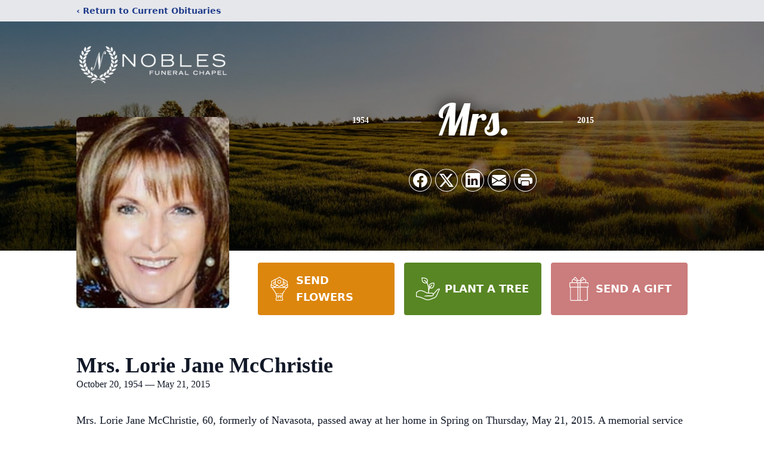

--- FILE ---
content_type: text/html; charset=utf-8
request_url: https://www.google.com/recaptcha/enterprise/anchor?ar=1&k=6LfYJ2gpAAAAANUBwX0B33xD7vmPpgAOTkUlKYtv&co=aHR0cHM6Ly93d3cubm9ibGVzZnVuZXJhbC5jb206NDQz&hl=en&type=image&v=PoyoqOPhxBO7pBk68S4YbpHZ&theme=light&size=invisible&badge=bottomright&anchor-ms=20000&execute-ms=30000&cb=m89pvc11u39h
body_size: 48891
content:
<!DOCTYPE HTML><html dir="ltr" lang="en"><head><meta http-equiv="Content-Type" content="text/html; charset=UTF-8">
<meta http-equiv="X-UA-Compatible" content="IE=edge">
<title>reCAPTCHA</title>
<style type="text/css">
/* cyrillic-ext */
@font-face {
  font-family: 'Roboto';
  font-style: normal;
  font-weight: 400;
  font-stretch: 100%;
  src: url(//fonts.gstatic.com/s/roboto/v48/KFO7CnqEu92Fr1ME7kSn66aGLdTylUAMa3GUBHMdazTgWw.woff2) format('woff2');
  unicode-range: U+0460-052F, U+1C80-1C8A, U+20B4, U+2DE0-2DFF, U+A640-A69F, U+FE2E-FE2F;
}
/* cyrillic */
@font-face {
  font-family: 'Roboto';
  font-style: normal;
  font-weight: 400;
  font-stretch: 100%;
  src: url(//fonts.gstatic.com/s/roboto/v48/KFO7CnqEu92Fr1ME7kSn66aGLdTylUAMa3iUBHMdazTgWw.woff2) format('woff2');
  unicode-range: U+0301, U+0400-045F, U+0490-0491, U+04B0-04B1, U+2116;
}
/* greek-ext */
@font-face {
  font-family: 'Roboto';
  font-style: normal;
  font-weight: 400;
  font-stretch: 100%;
  src: url(//fonts.gstatic.com/s/roboto/v48/KFO7CnqEu92Fr1ME7kSn66aGLdTylUAMa3CUBHMdazTgWw.woff2) format('woff2');
  unicode-range: U+1F00-1FFF;
}
/* greek */
@font-face {
  font-family: 'Roboto';
  font-style: normal;
  font-weight: 400;
  font-stretch: 100%;
  src: url(//fonts.gstatic.com/s/roboto/v48/KFO7CnqEu92Fr1ME7kSn66aGLdTylUAMa3-UBHMdazTgWw.woff2) format('woff2');
  unicode-range: U+0370-0377, U+037A-037F, U+0384-038A, U+038C, U+038E-03A1, U+03A3-03FF;
}
/* math */
@font-face {
  font-family: 'Roboto';
  font-style: normal;
  font-weight: 400;
  font-stretch: 100%;
  src: url(//fonts.gstatic.com/s/roboto/v48/KFO7CnqEu92Fr1ME7kSn66aGLdTylUAMawCUBHMdazTgWw.woff2) format('woff2');
  unicode-range: U+0302-0303, U+0305, U+0307-0308, U+0310, U+0312, U+0315, U+031A, U+0326-0327, U+032C, U+032F-0330, U+0332-0333, U+0338, U+033A, U+0346, U+034D, U+0391-03A1, U+03A3-03A9, U+03B1-03C9, U+03D1, U+03D5-03D6, U+03F0-03F1, U+03F4-03F5, U+2016-2017, U+2034-2038, U+203C, U+2040, U+2043, U+2047, U+2050, U+2057, U+205F, U+2070-2071, U+2074-208E, U+2090-209C, U+20D0-20DC, U+20E1, U+20E5-20EF, U+2100-2112, U+2114-2115, U+2117-2121, U+2123-214F, U+2190, U+2192, U+2194-21AE, U+21B0-21E5, U+21F1-21F2, U+21F4-2211, U+2213-2214, U+2216-22FF, U+2308-230B, U+2310, U+2319, U+231C-2321, U+2336-237A, U+237C, U+2395, U+239B-23B7, U+23D0, U+23DC-23E1, U+2474-2475, U+25AF, U+25B3, U+25B7, U+25BD, U+25C1, U+25CA, U+25CC, U+25FB, U+266D-266F, U+27C0-27FF, U+2900-2AFF, U+2B0E-2B11, U+2B30-2B4C, U+2BFE, U+3030, U+FF5B, U+FF5D, U+1D400-1D7FF, U+1EE00-1EEFF;
}
/* symbols */
@font-face {
  font-family: 'Roboto';
  font-style: normal;
  font-weight: 400;
  font-stretch: 100%;
  src: url(//fonts.gstatic.com/s/roboto/v48/KFO7CnqEu92Fr1ME7kSn66aGLdTylUAMaxKUBHMdazTgWw.woff2) format('woff2');
  unicode-range: U+0001-000C, U+000E-001F, U+007F-009F, U+20DD-20E0, U+20E2-20E4, U+2150-218F, U+2190, U+2192, U+2194-2199, U+21AF, U+21E6-21F0, U+21F3, U+2218-2219, U+2299, U+22C4-22C6, U+2300-243F, U+2440-244A, U+2460-24FF, U+25A0-27BF, U+2800-28FF, U+2921-2922, U+2981, U+29BF, U+29EB, U+2B00-2BFF, U+4DC0-4DFF, U+FFF9-FFFB, U+10140-1018E, U+10190-1019C, U+101A0, U+101D0-101FD, U+102E0-102FB, U+10E60-10E7E, U+1D2C0-1D2D3, U+1D2E0-1D37F, U+1F000-1F0FF, U+1F100-1F1AD, U+1F1E6-1F1FF, U+1F30D-1F30F, U+1F315, U+1F31C, U+1F31E, U+1F320-1F32C, U+1F336, U+1F378, U+1F37D, U+1F382, U+1F393-1F39F, U+1F3A7-1F3A8, U+1F3AC-1F3AF, U+1F3C2, U+1F3C4-1F3C6, U+1F3CA-1F3CE, U+1F3D4-1F3E0, U+1F3ED, U+1F3F1-1F3F3, U+1F3F5-1F3F7, U+1F408, U+1F415, U+1F41F, U+1F426, U+1F43F, U+1F441-1F442, U+1F444, U+1F446-1F449, U+1F44C-1F44E, U+1F453, U+1F46A, U+1F47D, U+1F4A3, U+1F4B0, U+1F4B3, U+1F4B9, U+1F4BB, U+1F4BF, U+1F4C8-1F4CB, U+1F4D6, U+1F4DA, U+1F4DF, U+1F4E3-1F4E6, U+1F4EA-1F4ED, U+1F4F7, U+1F4F9-1F4FB, U+1F4FD-1F4FE, U+1F503, U+1F507-1F50B, U+1F50D, U+1F512-1F513, U+1F53E-1F54A, U+1F54F-1F5FA, U+1F610, U+1F650-1F67F, U+1F687, U+1F68D, U+1F691, U+1F694, U+1F698, U+1F6AD, U+1F6B2, U+1F6B9-1F6BA, U+1F6BC, U+1F6C6-1F6CF, U+1F6D3-1F6D7, U+1F6E0-1F6EA, U+1F6F0-1F6F3, U+1F6F7-1F6FC, U+1F700-1F7FF, U+1F800-1F80B, U+1F810-1F847, U+1F850-1F859, U+1F860-1F887, U+1F890-1F8AD, U+1F8B0-1F8BB, U+1F8C0-1F8C1, U+1F900-1F90B, U+1F93B, U+1F946, U+1F984, U+1F996, U+1F9E9, U+1FA00-1FA6F, U+1FA70-1FA7C, U+1FA80-1FA89, U+1FA8F-1FAC6, U+1FACE-1FADC, U+1FADF-1FAE9, U+1FAF0-1FAF8, U+1FB00-1FBFF;
}
/* vietnamese */
@font-face {
  font-family: 'Roboto';
  font-style: normal;
  font-weight: 400;
  font-stretch: 100%;
  src: url(//fonts.gstatic.com/s/roboto/v48/KFO7CnqEu92Fr1ME7kSn66aGLdTylUAMa3OUBHMdazTgWw.woff2) format('woff2');
  unicode-range: U+0102-0103, U+0110-0111, U+0128-0129, U+0168-0169, U+01A0-01A1, U+01AF-01B0, U+0300-0301, U+0303-0304, U+0308-0309, U+0323, U+0329, U+1EA0-1EF9, U+20AB;
}
/* latin-ext */
@font-face {
  font-family: 'Roboto';
  font-style: normal;
  font-weight: 400;
  font-stretch: 100%;
  src: url(//fonts.gstatic.com/s/roboto/v48/KFO7CnqEu92Fr1ME7kSn66aGLdTylUAMa3KUBHMdazTgWw.woff2) format('woff2');
  unicode-range: U+0100-02BA, U+02BD-02C5, U+02C7-02CC, U+02CE-02D7, U+02DD-02FF, U+0304, U+0308, U+0329, U+1D00-1DBF, U+1E00-1E9F, U+1EF2-1EFF, U+2020, U+20A0-20AB, U+20AD-20C0, U+2113, U+2C60-2C7F, U+A720-A7FF;
}
/* latin */
@font-face {
  font-family: 'Roboto';
  font-style: normal;
  font-weight: 400;
  font-stretch: 100%;
  src: url(//fonts.gstatic.com/s/roboto/v48/KFO7CnqEu92Fr1ME7kSn66aGLdTylUAMa3yUBHMdazQ.woff2) format('woff2');
  unicode-range: U+0000-00FF, U+0131, U+0152-0153, U+02BB-02BC, U+02C6, U+02DA, U+02DC, U+0304, U+0308, U+0329, U+2000-206F, U+20AC, U+2122, U+2191, U+2193, U+2212, U+2215, U+FEFF, U+FFFD;
}
/* cyrillic-ext */
@font-face {
  font-family: 'Roboto';
  font-style: normal;
  font-weight: 500;
  font-stretch: 100%;
  src: url(//fonts.gstatic.com/s/roboto/v48/KFO7CnqEu92Fr1ME7kSn66aGLdTylUAMa3GUBHMdazTgWw.woff2) format('woff2');
  unicode-range: U+0460-052F, U+1C80-1C8A, U+20B4, U+2DE0-2DFF, U+A640-A69F, U+FE2E-FE2F;
}
/* cyrillic */
@font-face {
  font-family: 'Roboto';
  font-style: normal;
  font-weight: 500;
  font-stretch: 100%;
  src: url(//fonts.gstatic.com/s/roboto/v48/KFO7CnqEu92Fr1ME7kSn66aGLdTylUAMa3iUBHMdazTgWw.woff2) format('woff2');
  unicode-range: U+0301, U+0400-045F, U+0490-0491, U+04B0-04B1, U+2116;
}
/* greek-ext */
@font-face {
  font-family: 'Roboto';
  font-style: normal;
  font-weight: 500;
  font-stretch: 100%;
  src: url(//fonts.gstatic.com/s/roboto/v48/KFO7CnqEu92Fr1ME7kSn66aGLdTylUAMa3CUBHMdazTgWw.woff2) format('woff2');
  unicode-range: U+1F00-1FFF;
}
/* greek */
@font-face {
  font-family: 'Roboto';
  font-style: normal;
  font-weight: 500;
  font-stretch: 100%;
  src: url(//fonts.gstatic.com/s/roboto/v48/KFO7CnqEu92Fr1ME7kSn66aGLdTylUAMa3-UBHMdazTgWw.woff2) format('woff2');
  unicode-range: U+0370-0377, U+037A-037F, U+0384-038A, U+038C, U+038E-03A1, U+03A3-03FF;
}
/* math */
@font-face {
  font-family: 'Roboto';
  font-style: normal;
  font-weight: 500;
  font-stretch: 100%;
  src: url(//fonts.gstatic.com/s/roboto/v48/KFO7CnqEu92Fr1ME7kSn66aGLdTylUAMawCUBHMdazTgWw.woff2) format('woff2');
  unicode-range: U+0302-0303, U+0305, U+0307-0308, U+0310, U+0312, U+0315, U+031A, U+0326-0327, U+032C, U+032F-0330, U+0332-0333, U+0338, U+033A, U+0346, U+034D, U+0391-03A1, U+03A3-03A9, U+03B1-03C9, U+03D1, U+03D5-03D6, U+03F0-03F1, U+03F4-03F5, U+2016-2017, U+2034-2038, U+203C, U+2040, U+2043, U+2047, U+2050, U+2057, U+205F, U+2070-2071, U+2074-208E, U+2090-209C, U+20D0-20DC, U+20E1, U+20E5-20EF, U+2100-2112, U+2114-2115, U+2117-2121, U+2123-214F, U+2190, U+2192, U+2194-21AE, U+21B0-21E5, U+21F1-21F2, U+21F4-2211, U+2213-2214, U+2216-22FF, U+2308-230B, U+2310, U+2319, U+231C-2321, U+2336-237A, U+237C, U+2395, U+239B-23B7, U+23D0, U+23DC-23E1, U+2474-2475, U+25AF, U+25B3, U+25B7, U+25BD, U+25C1, U+25CA, U+25CC, U+25FB, U+266D-266F, U+27C0-27FF, U+2900-2AFF, U+2B0E-2B11, U+2B30-2B4C, U+2BFE, U+3030, U+FF5B, U+FF5D, U+1D400-1D7FF, U+1EE00-1EEFF;
}
/* symbols */
@font-face {
  font-family: 'Roboto';
  font-style: normal;
  font-weight: 500;
  font-stretch: 100%;
  src: url(//fonts.gstatic.com/s/roboto/v48/KFO7CnqEu92Fr1ME7kSn66aGLdTylUAMaxKUBHMdazTgWw.woff2) format('woff2');
  unicode-range: U+0001-000C, U+000E-001F, U+007F-009F, U+20DD-20E0, U+20E2-20E4, U+2150-218F, U+2190, U+2192, U+2194-2199, U+21AF, U+21E6-21F0, U+21F3, U+2218-2219, U+2299, U+22C4-22C6, U+2300-243F, U+2440-244A, U+2460-24FF, U+25A0-27BF, U+2800-28FF, U+2921-2922, U+2981, U+29BF, U+29EB, U+2B00-2BFF, U+4DC0-4DFF, U+FFF9-FFFB, U+10140-1018E, U+10190-1019C, U+101A0, U+101D0-101FD, U+102E0-102FB, U+10E60-10E7E, U+1D2C0-1D2D3, U+1D2E0-1D37F, U+1F000-1F0FF, U+1F100-1F1AD, U+1F1E6-1F1FF, U+1F30D-1F30F, U+1F315, U+1F31C, U+1F31E, U+1F320-1F32C, U+1F336, U+1F378, U+1F37D, U+1F382, U+1F393-1F39F, U+1F3A7-1F3A8, U+1F3AC-1F3AF, U+1F3C2, U+1F3C4-1F3C6, U+1F3CA-1F3CE, U+1F3D4-1F3E0, U+1F3ED, U+1F3F1-1F3F3, U+1F3F5-1F3F7, U+1F408, U+1F415, U+1F41F, U+1F426, U+1F43F, U+1F441-1F442, U+1F444, U+1F446-1F449, U+1F44C-1F44E, U+1F453, U+1F46A, U+1F47D, U+1F4A3, U+1F4B0, U+1F4B3, U+1F4B9, U+1F4BB, U+1F4BF, U+1F4C8-1F4CB, U+1F4D6, U+1F4DA, U+1F4DF, U+1F4E3-1F4E6, U+1F4EA-1F4ED, U+1F4F7, U+1F4F9-1F4FB, U+1F4FD-1F4FE, U+1F503, U+1F507-1F50B, U+1F50D, U+1F512-1F513, U+1F53E-1F54A, U+1F54F-1F5FA, U+1F610, U+1F650-1F67F, U+1F687, U+1F68D, U+1F691, U+1F694, U+1F698, U+1F6AD, U+1F6B2, U+1F6B9-1F6BA, U+1F6BC, U+1F6C6-1F6CF, U+1F6D3-1F6D7, U+1F6E0-1F6EA, U+1F6F0-1F6F3, U+1F6F7-1F6FC, U+1F700-1F7FF, U+1F800-1F80B, U+1F810-1F847, U+1F850-1F859, U+1F860-1F887, U+1F890-1F8AD, U+1F8B0-1F8BB, U+1F8C0-1F8C1, U+1F900-1F90B, U+1F93B, U+1F946, U+1F984, U+1F996, U+1F9E9, U+1FA00-1FA6F, U+1FA70-1FA7C, U+1FA80-1FA89, U+1FA8F-1FAC6, U+1FACE-1FADC, U+1FADF-1FAE9, U+1FAF0-1FAF8, U+1FB00-1FBFF;
}
/* vietnamese */
@font-face {
  font-family: 'Roboto';
  font-style: normal;
  font-weight: 500;
  font-stretch: 100%;
  src: url(//fonts.gstatic.com/s/roboto/v48/KFO7CnqEu92Fr1ME7kSn66aGLdTylUAMa3OUBHMdazTgWw.woff2) format('woff2');
  unicode-range: U+0102-0103, U+0110-0111, U+0128-0129, U+0168-0169, U+01A0-01A1, U+01AF-01B0, U+0300-0301, U+0303-0304, U+0308-0309, U+0323, U+0329, U+1EA0-1EF9, U+20AB;
}
/* latin-ext */
@font-face {
  font-family: 'Roboto';
  font-style: normal;
  font-weight: 500;
  font-stretch: 100%;
  src: url(//fonts.gstatic.com/s/roboto/v48/KFO7CnqEu92Fr1ME7kSn66aGLdTylUAMa3KUBHMdazTgWw.woff2) format('woff2');
  unicode-range: U+0100-02BA, U+02BD-02C5, U+02C7-02CC, U+02CE-02D7, U+02DD-02FF, U+0304, U+0308, U+0329, U+1D00-1DBF, U+1E00-1E9F, U+1EF2-1EFF, U+2020, U+20A0-20AB, U+20AD-20C0, U+2113, U+2C60-2C7F, U+A720-A7FF;
}
/* latin */
@font-face {
  font-family: 'Roboto';
  font-style: normal;
  font-weight: 500;
  font-stretch: 100%;
  src: url(//fonts.gstatic.com/s/roboto/v48/KFO7CnqEu92Fr1ME7kSn66aGLdTylUAMa3yUBHMdazQ.woff2) format('woff2');
  unicode-range: U+0000-00FF, U+0131, U+0152-0153, U+02BB-02BC, U+02C6, U+02DA, U+02DC, U+0304, U+0308, U+0329, U+2000-206F, U+20AC, U+2122, U+2191, U+2193, U+2212, U+2215, U+FEFF, U+FFFD;
}
/* cyrillic-ext */
@font-face {
  font-family: 'Roboto';
  font-style: normal;
  font-weight: 900;
  font-stretch: 100%;
  src: url(//fonts.gstatic.com/s/roboto/v48/KFO7CnqEu92Fr1ME7kSn66aGLdTylUAMa3GUBHMdazTgWw.woff2) format('woff2');
  unicode-range: U+0460-052F, U+1C80-1C8A, U+20B4, U+2DE0-2DFF, U+A640-A69F, U+FE2E-FE2F;
}
/* cyrillic */
@font-face {
  font-family: 'Roboto';
  font-style: normal;
  font-weight: 900;
  font-stretch: 100%;
  src: url(//fonts.gstatic.com/s/roboto/v48/KFO7CnqEu92Fr1ME7kSn66aGLdTylUAMa3iUBHMdazTgWw.woff2) format('woff2');
  unicode-range: U+0301, U+0400-045F, U+0490-0491, U+04B0-04B1, U+2116;
}
/* greek-ext */
@font-face {
  font-family: 'Roboto';
  font-style: normal;
  font-weight: 900;
  font-stretch: 100%;
  src: url(//fonts.gstatic.com/s/roboto/v48/KFO7CnqEu92Fr1ME7kSn66aGLdTylUAMa3CUBHMdazTgWw.woff2) format('woff2');
  unicode-range: U+1F00-1FFF;
}
/* greek */
@font-face {
  font-family: 'Roboto';
  font-style: normal;
  font-weight: 900;
  font-stretch: 100%;
  src: url(//fonts.gstatic.com/s/roboto/v48/KFO7CnqEu92Fr1ME7kSn66aGLdTylUAMa3-UBHMdazTgWw.woff2) format('woff2');
  unicode-range: U+0370-0377, U+037A-037F, U+0384-038A, U+038C, U+038E-03A1, U+03A3-03FF;
}
/* math */
@font-face {
  font-family: 'Roboto';
  font-style: normal;
  font-weight: 900;
  font-stretch: 100%;
  src: url(//fonts.gstatic.com/s/roboto/v48/KFO7CnqEu92Fr1ME7kSn66aGLdTylUAMawCUBHMdazTgWw.woff2) format('woff2');
  unicode-range: U+0302-0303, U+0305, U+0307-0308, U+0310, U+0312, U+0315, U+031A, U+0326-0327, U+032C, U+032F-0330, U+0332-0333, U+0338, U+033A, U+0346, U+034D, U+0391-03A1, U+03A3-03A9, U+03B1-03C9, U+03D1, U+03D5-03D6, U+03F0-03F1, U+03F4-03F5, U+2016-2017, U+2034-2038, U+203C, U+2040, U+2043, U+2047, U+2050, U+2057, U+205F, U+2070-2071, U+2074-208E, U+2090-209C, U+20D0-20DC, U+20E1, U+20E5-20EF, U+2100-2112, U+2114-2115, U+2117-2121, U+2123-214F, U+2190, U+2192, U+2194-21AE, U+21B0-21E5, U+21F1-21F2, U+21F4-2211, U+2213-2214, U+2216-22FF, U+2308-230B, U+2310, U+2319, U+231C-2321, U+2336-237A, U+237C, U+2395, U+239B-23B7, U+23D0, U+23DC-23E1, U+2474-2475, U+25AF, U+25B3, U+25B7, U+25BD, U+25C1, U+25CA, U+25CC, U+25FB, U+266D-266F, U+27C0-27FF, U+2900-2AFF, U+2B0E-2B11, U+2B30-2B4C, U+2BFE, U+3030, U+FF5B, U+FF5D, U+1D400-1D7FF, U+1EE00-1EEFF;
}
/* symbols */
@font-face {
  font-family: 'Roboto';
  font-style: normal;
  font-weight: 900;
  font-stretch: 100%;
  src: url(//fonts.gstatic.com/s/roboto/v48/KFO7CnqEu92Fr1ME7kSn66aGLdTylUAMaxKUBHMdazTgWw.woff2) format('woff2');
  unicode-range: U+0001-000C, U+000E-001F, U+007F-009F, U+20DD-20E0, U+20E2-20E4, U+2150-218F, U+2190, U+2192, U+2194-2199, U+21AF, U+21E6-21F0, U+21F3, U+2218-2219, U+2299, U+22C4-22C6, U+2300-243F, U+2440-244A, U+2460-24FF, U+25A0-27BF, U+2800-28FF, U+2921-2922, U+2981, U+29BF, U+29EB, U+2B00-2BFF, U+4DC0-4DFF, U+FFF9-FFFB, U+10140-1018E, U+10190-1019C, U+101A0, U+101D0-101FD, U+102E0-102FB, U+10E60-10E7E, U+1D2C0-1D2D3, U+1D2E0-1D37F, U+1F000-1F0FF, U+1F100-1F1AD, U+1F1E6-1F1FF, U+1F30D-1F30F, U+1F315, U+1F31C, U+1F31E, U+1F320-1F32C, U+1F336, U+1F378, U+1F37D, U+1F382, U+1F393-1F39F, U+1F3A7-1F3A8, U+1F3AC-1F3AF, U+1F3C2, U+1F3C4-1F3C6, U+1F3CA-1F3CE, U+1F3D4-1F3E0, U+1F3ED, U+1F3F1-1F3F3, U+1F3F5-1F3F7, U+1F408, U+1F415, U+1F41F, U+1F426, U+1F43F, U+1F441-1F442, U+1F444, U+1F446-1F449, U+1F44C-1F44E, U+1F453, U+1F46A, U+1F47D, U+1F4A3, U+1F4B0, U+1F4B3, U+1F4B9, U+1F4BB, U+1F4BF, U+1F4C8-1F4CB, U+1F4D6, U+1F4DA, U+1F4DF, U+1F4E3-1F4E6, U+1F4EA-1F4ED, U+1F4F7, U+1F4F9-1F4FB, U+1F4FD-1F4FE, U+1F503, U+1F507-1F50B, U+1F50D, U+1F512-1F513, U+1F53E-1F54A, U+1F54F-1F5FA, U+1F610, U+1F650-1F67F, U+1F687, U+1F68D, U+1F691, U+1F694, U+1F698, U+1F6AD, U+1F6B2, U+1F6B9-1F6BA, U+1F6BC, U+1F6C6-1F6CF, U+1F6D3-1F6D7, U+1F6E0-1F6EA, U+1F6F0-1F6F3, U+1F6F7-1F6FC, U+1F700-1F7FF, U+1F800-1F80B, U+1F810-1F847, U+1F850-1F859, U+1F860-1F887, U+1F890-1F8AD, U+1F8B0-1F8BB, U+1F8C0-1F8C1, U+1F900-1F90B, U+1F93B, U+1F946, U+1F984, U+1F996, U+1F9E9, U+1FA00-1FA6F, U+1FA70-1FA7C, U+1FA80-1FA89, U+1FA8F-1FAC6, U+1FACE-1FADC, U+1FADF-1FAE9, U+1FAF0-1FAF8, U+1FB00-1FBFF;
}
/* vietnamese */
@font-face {
  font-family: 'Roboto';
  font-style: normal;
  font-weight: 900;
  font-stretch: 100%;
  src: url(//fonts.gstatic.com/s/roboto/v48/KFO7CnqEu92Fr1ME7kSn66aGLdTylUAMa3OUBHMdazTgWw.woff2) format('woff2');
  unicode-range: U+0102-0103, U+0110-0111, U+0128-0129, U+0168-0169, U+01A0-01A1, U+01AF-01B0, U+0300-0301, U+0303-0304, U+0308-0309, U+0323, U+0329, U+1EA0-1EF9, U+20AB;
}
/* latin-ext */
@font-face {
  font-family: 'Roboto';
  font-style: normal;
  font-weight: 900;
  font-stretch: 100%;
  src: url(//fonts.gstatic.com/s/roboto/v48/KFO7CnqEu92Fr1ME7kSn66aGLdTylUAMa3KUBHMdazTgWw.woff2) format('woff2');
  unicode-range: U+0100-02BA, U+02BD-02C5, U+02C7-02CC, U+02CE-02D7, U+02DD-02FF, U+0304, U+0308, U+0329, U+1D00-1DBF, U+1E00-1E9F, U+1EF2-1EFF, U+2020, U+20A0-20AB, U+20AD-20C0, U+2113, U+2C60-2C7F, U+A720-A7FF;
}
/* latin */
@font-face {
  font-family: 'Roboto';
  font-style: normal;
  font-weight: 900;
  font-stretch: 100%;
  src: url(//fonts.gstatic.com/s/roboto/v48/KFO7CnqEu92Fr1ME7kSn66aGLdTylUAMa3yUBHMdazQ.woff2) format('woff2');
  unicode-range: U+0000-00FF, U+0131, U+0152-0153, U+02BB-02BC, U+02C6, U+02DA, U+02DC, U+0304, U+0308, U+0329, U+2000-206F, U+20AC, U+2122, U+2191, U+2193, U+2212, U+2215, U+FEFF, U+FFFD;
}

</style>
<link rel="stylesheet" type="text/css" href="https://www.gstatic.com/recaptcha/releases/PoyoqOPhxBO7pBk68S4YbpHZ/styles__ltr.css">
<script nonce="qS_LxEU7gwA19J5s12Pw1g" type="text/javascript">window['__recaptcha_api'] = 'https://www.google.com/recaptcha/enterprise/';</script>
<script type="text/javascript" src="https://www.gstatic.com/recaptcha/releases/PoyoqOPhxBO7pBk68S4YbpHZ/recaptcha__en.js" nonce="qS_LxEU7gwA19J5s12Pw1g">
      
    </script></head>
<body><div id="rc-anchor-alert" class="rc-anchor-alert"></div>
<input type="hidden" id="recaptcha-token" value="[base64]">
<script type="text/javascript" nonce="qS_LxEU7gwA19J5s12Pw1g">
      recaptcha.anchor.Main.init("[\x22ainput\x22,[\x22bgdata\x22,\x22\x22,\[base64]/[base64]/[base64]/[base64]/[base64]/[base64]/KGcoTywyNTMsTy5PKSxVRyhPLEMpKTpnKE8sMjUzLEMpLE8pKSxsKSksTykpfSxieT1mdW5jdGlvbihDLE8sdSxsKXtmb3IobD0odT1SKEMpLDApO08+MDtPLS0pbD1sPDw4fFooQyk7ZyhDLHUsbCl9LFVHPWZ1bmN0aW9uKEMsTyl7Qy5pLmxlbmd0aD4xMDQ/[base64]/[base64]/[base64]/[base64]/[base64]/[base64]/[base64]\\u003d\x22,\[base64]\x22,\x22w5vCqU7Cv8O4w6rCgFUYFjDCv8K5w55WecKzwplfwonDkCzDgho8w74Fw7UEwr7DvCZZw4IQO8KERx9KciXDhMOrWCnCusOxwp59wpV9w4PCu8Ogw7YIWcOLw68iQynDkcKWw6gtwo0DYcOQwp9TF8K/[base64]/DqQLCgScxw4wjK1LDpcKvw67DscOOVlXDjjrDqMK2w6jDsmF3VcKVwrlJw5DDryLDtsKFwoc+wq8/[base64]/DsQTCsE7Cq8KXPsOCZWEjDXFMKMOUw697w5JqYMKnwrPDuEgZGTUuw4fCixM3ei/CsxQ7wrfCjT0UE8K2YcKJwoHDinBLwps8w7PCjMK0wozCqykJwo9kw69/wpbDngpCw5oWFz4YwpEIDMOHw6vDgUMdw5YWOMOTwrHClsOzwoPCn3ZiQEIJCAnCicKHYzfDuB96ccOBNcOawoUPw7TDisO5IH98ScKnbcOUS8Okw7MIwr/DhMOMIMK5EcO+w4liZQB0w5UYwoN0dTIbAF/CjcKwd0DDnsKCwo3CvTbDksK7woXDiz0JWyEpw5XDvcOTA3kWw4NvLCwtPAbDnjEywpPCosOEDlw3dlcRw67Ckx7CmBLCr8KOw43DsCJww4Vgw5MxMcOjw63DnGNpwrM4GGlXw502IcOPHg/DqScpw68Rw4/[base64]/CqMOJw6/DhGbDkGzDtDDCl3cIM2F/dsOgwofDoDJ4esOcw7dLwr7DrsO+w6ZewrBmG8OMScKLNTfCocKjw5loJ8Kpw6R6wpLCpy3Ct8OfCS3CmmsAYgzCjcOKQsKRw6w5w6DDo8Olw5LCl8KOFcOvwo9Vw4nCkR/Ch8OMwqHDssKcwoBDwqxtV30fwpkHbMOAMsOUwo0Iw7rCo8O+w7M9LhvCuMKKw63CrCrCoMKMMcOuw5/ClsOdw4vDnMKGw57Dow0xOVkMKsOZVALCtATCq10ncnhnV8O0w6PDvMKBeMKYwq85J8KKGMKowroNwocjJsK2w7E4wrbClAsHd0U2wofCqVrDs8KiEHfCpMKuwqIuwrHCnynDnTIUw6AvIMKxwpQvwqMILz/CqcKwwqonwpTDmQ/[base64]/[base64]/[base64]/CiTYgdVDCjsOowofChcK+RGHCmMOOYQITHVQYw7nCoMKAXsKFEBnCscOsNilJdjUvw587ScKswo/CmcOwwqVpc8OvFlY6wq/CgztlfMKdwrzCoHwCdxxJw5nDocOUB8OFw7rCnQpTJsK0b3rDlnvDpGsVw68HMcO4cMOnw4/ChhXDuFAXFMO/woZ3TsOUw4LDgsK+wotLDjIswqDCoMOsYCZLZBTCpy8sW8OtcMKECn1dw4jDrCvDgcKKS8OlYsKBM8O2cMKyIsK0wp9Pwqw4fTjDtVg7Pl/CkSDCpBBSwoQeDXNedT5ZMzfCv8OOYcOdPMOCw5fCoBfCjR7DnsO8wobDv0pCw67CkcOFw4tdAcKcdcK8woXCmBzCsBfDrDEJV8KdYE7DoRN8GcKuw5k5w7d+RcKfeT4Qw5LCnjEvcl8/[base64]/Do8KwwpIqwqF1w7hRXcKDwoYhwrbDvsKhw70Hw7nClcKfX8O1U8OjBMOMEgw/[base64]/HkdZWFcaw6jDvMKrw7ASTMOxFj0/Xz8nUMKdIFtcDyNtLgl3wqgfRMKzw4siwqXDpMODw7whYzxTKcKuw4F7wrnCqMORQ8O8c8Oow5/[base64]/[base64]/Jxsaw6lqPsO1Vydjw6fDr8K0Qm3CpcKjSHtZbsKvTcKcEnDDsX84w752dlTDpxsmO0HCjMKUKsO3w6zDnHUuw7skw7kfwr/DuxMEwp3DrcO1w5Qiw5/Dg8KEwqwOCcOnw5vDoAEIP8KZHMK/XAUJw7wBXhnChcOlecKdw79IWMKJR1HDt2LCk8KbwrTCmcKgwpl1fMKsTcO7wo3DtcKbw7hBw5zDpDTDtcKswr43EiRVYxsKwo3Dt8KmaMOHQcK8OijCiBTCqMKVwrk2wrUEA8OUWRYlw43CkMK2TlxKai/[base64]/[base64]/Do2HDo8KOw4zChsO4Egg3w5fClMKtwprDq3tjw7hVXsKIw4AJf8KJwqYuw6VSUWQHdmTCiGN8IGFkw5tMwonDnMK/[base64]/CjS7Dmz9gBhBtVgpzM38VwrMXw5Ehwo3Cp8K7J8Kww4bDn2ExGzdhAMKPcwXCvsK1w67DlsOlblPCpsKrNTzDrMObXHTDs2E2wpTCrVsGwpjDjQ1QIhXDpcO6T1MCZQV+wpfCrmpeDQoewqROEMO/[base64]/Ci8O9Ii/[base64]/CmcK/w799QwTCpsKdwrhra8ODw6/DiT7Dr8Omwp7CkENzScKIwrI8CcO5woHCsXtsCVLDpGs9w7rDmsOKw6sPXG7CrQx+w5zCpnMFIE/Dtnw1XsOswr5+DMOZY3Zww5XCtMO1wqfDgMOkw6HCvXPDiMKQwo/Cmk7Dt8OZw67CjsKnw4FpFzXDrMOKw6DDl8OhJggmJUDDl8KHw7I5f8OmUcODw6pHW8KIw59+wr7Cg8O8w53Dr8KGwovCnnHClH7CoWDDocKlY8OTVMKxKMKowpXCgMOQDFrDtUhDwpt5w401w4/DgMKfw6Mrw6PCinkkLVgJwrNsw5XCqQPDpVhXwrXDox0pAQHCjVN3w7fChGvDsMK2WWk5QMOLw5XClsOgwqArCcKaw7PDjzTCugDDhV45w5t2aEY/w61rwrENw4EtCMOvUjzDicKBbAzDgHXCpQXDp8K8fCUyw6HCp8O+Sn7DtcKHXcKfwpIsaMO/w40sRnNTZQlGwqHCt8OoccKFw6PDlsOaXcOGw7NsD8OkCUDCjX7DtC/CpMKbwo3DgiAdwo9vO8K3HcKLPsKQPMOXfSzCnMOcwogfcQnDkz4/w4DCihwgw6x7PyRIwqsGwoYZw5LCgcKTQsKtVzQsw4k7CcKvwovCm8OjYF/CtXlNw6c+w4XDncO4HnPCkcOUcVbDpcK2wpfChsOYw5PCjcKpecOMDXnDn8KUD8K/wr4dRRnDssOXwpQgJMKHwqzDsyMkdcOKUcK4wo7CjMKUICHCscKtA8Kkw6vCjlTCnwDDqsOmEA4BwpPDtcOTRTgUw5pwwqAnCcKawoxjGsK0wrbDpRvCmD4WP8Kbw4XChnxRw4/[base64]/[base64]/CqcKfV8Ood8Kkwo1/clLClcKLXcOXSsOkw7fDrsK2wqXDnFXCtWRAMsOza0/DqMKCwpZXwoXCicKdw7rDpQY7w5hAwrfCqUPDjTZUGyJBFMOWw7bDmcOWL8K0T8O7ZMORXCJxeTxWGsKVwotgQSrDhcKkwrnDqHd5wrTCp311d8KpeS/CisODw7HDvsOKby1bIcKPdSHClw4Ew4zChcKVKMORw5PCsgLCuw3DkkjDnB3DqcO7w73DpMO9wpwswqHDkVTDh8KjEwdTw7ocwqHDr8Okwq/CqcOPwosiwrvCr8KkNWLCsHnCiXF5EsK3fsKFFURWLQrCkXE/w78vwo7DgVVIwq0Rw5RMKDjDnMKJwr3DucOgTMK/EcO1VnHDvV7ClGvChsKSNlzCn8KbLgAEwpvCu2HClMKpwrjDkTHClTkewq1facOlb0scwrkvPyLCqsKKw4lYw78zUQTDsVJGwpMxwpnDsEvCoMKpw5xbdRDDsCHCisKiE8KpwqRYw709H8OWw7XDgHLCvx3Do8O0UsOHbFbDlB42DMO6FSgiw6rCmsO+fh/DnsKMw79HWzDDjcKcw6fCgcOYw5pLOnDCkwzDl8OwZRd2OcOlLsKrw4zCh8KSFmwtwoU3w5bCrcOlTsKZW8KKwocmbSXDvVQUcsKYw4xUw7/[base64]/CtiTChwnDkMK4woxDHcOoNsKPw4xZGE7CkUEFUMOSwpFww7vDjWDCiHPCpcOgwo7DnRDCqcK8wpzDo8KkZUNmFcKtwpXCq8OqZHzDsmbCu8Kxd1/CsMKjcsODwrnDolfCiMOxw7LCnwB7w4grw43CjcOAwpnCsmpffijCi2vDvcKFDMKyEjNOOwxlUsKxwpJVwr/DuHwxw5IRwrgcL0ZVwqstByvCsWPDhzBmwrdJw5jCicK4d8KbJR0WwpbCs8OPESBywr4Qw5hkfX7Dm8Otw4JQY8Onwp3DqBhWNcOYw6nDkxZIwrJIVsOJBXTDkWnCt8KTwoUBw5/DtMO5wofDu8KsWkjDosKowrosMMKfw63DmkUpwoYmGB0swotow7bDmsOWMCEhw7tXw7bDg8KCPsKDw5dlw5YhGsKNwoUgwp3Dhy5SO0Vgwp05w7nCpsK3wrTCkzd1wqkow7XDq0jDhsOpwrsQUMOpNzzChEkodWzDuMOcesKNw6NKdFPCplw/fcODwqnCgsKGw5DCisKewq/CgMOtKlbCnsKOb8OtwrjChQthLsOww4rDmcKDwqrCo0nCr8OLFDR+RMOCCcKKbjg0SMOjJFzCnsKlCxIWw6UaTHp2wofDmMODw4HDosOnHzJPw6E9wrYmw4PDghcvwqYswpLCiMO0QsKhw7PCsHjCksO2DCMkJ8KCw7fCoicAax7Ch13DswQRwp/DgsKTORTDkh1tB8OawrzCr1fDlcOGw4RLwrFlAHwCHUhOw6zCicK3wohiLz/DhBPDu8Kzw5zDuwvCq8OUIwHDnsKUKMKwScKRwoDCuRDDu8K1wpHCqRrDr8KLw4PDusO3w7dOw5MLY8O0DgnDnsKVw5rCoUXCuMObw4/Doz9YEMOpw7zCly/CiXjClsKQV0jDqzDCjMOXZl3CoF8qX8Kow5fDpw4eLyjCk8KnwqclXGcOwqLDt0bDggZTUFUsw6XCtBx5aj9ELSDDuUZ6w4LDhQ/ClxjDkcOjwp/DjHYUwpRiVMO/[base64]/CgsOpbxlGw7xpGmXDmMKvwqvDt8O8wokqTMKKBSADw5sHwphqw7jDtD8dM8OyworCpcO+w4TCncORwqHDoRwewoDCt8OHw5JaVMK1wqNTw7rDgFjCpcKXwqLCrSAxw70HwoHCsgjCqsKMw799PMOew6bDvcOvUy/Cijlvw6TCuGNzXsOfw5A6Sl7DlsKxXXzCrsKndcOKEcKMRsOtLGTDpcK4woTDlcKewoHCoxBTwrN/w48Tw4JKYcK/w6QLHjfDksOAPmLCoEF/JhglfQrDu8K7w5fCuMOjwobCi1fDmA05BivDlm5qTsKOw6bDlMKewqDDtcOiWsOoUXTCgsOgw4AswpV+KMOPCcOPV8KLw6N1OQFQbcOeWMOowq3ChWtJBizDucOCPBFuRMKNScO1CBV5F8KYwoJ/[base64]/CcOJb8O3w5PClG5+IsKiclHDlsKxb8Obwq9uwrBRwoVlIsKpw5pWX8Orexlqw6p4w5XDszXDhWo9dEfDjFXCqgplw5A9wp/Cj0A4w7vDq8KMwoMdVFbDoGvCsMKyLXfCjcOBwpwQNcObwp/Dgzofw4oRwrrCr8O6w5oEw5RpDlTCrBoLw6FcwojDs8O1BVPChkI9GmfCpsOxwrcxw7vDmCTDlsOsw7/[base64]/CjngQK8OiF8OoD8OWb8OvwqPDlE/[base64]/DqMOSTDHCohzDuRYNdzZjJHbCusOXTsOAfMKEFMOHMcO3V8OPF8Osw7jChgEyasKpb2UNw5nCkQXDnMOzwpDDoRrDhx96w5o7wq/Dp1xAw4TDp8K/wqvDhn/[base64]/Dg0fDqsOdw7zDnUHCnMOKLjrDrMKOw5/CjcKVw5/CvsKAw7IswoIVwoV/YDxwwoETwoIpwoTCoAfCllF0OxNdwpLDuQlTw5XCvcOMwonDpBAPBMK4w5IVw5vCosOxQsOZOhPClznCu2jCvDQFw4ZNwpDDnxZlTcOGWcKlWMKbw4URG1xIdT/DssO2X0oOwoPCknTCvQXCjcO2YMO0w74Hw5hDwocDw63CkwXCqDZwQzotQ2fCtRDDv0bDtxJCJMOlwrhaw5zDkGTCq8KZw6XDpcKrfmzCkcKbw7kEw7vCisK/[base64]/CocKTw5JCw4Mgw751K8O7w6kKw7s1w5/DjlZaLcKEw586w6oywoXDskwrFyLCtcO3ZxsUw5HDs8KOwrrDjlTDlsKfND0QM00iwooJwrDDgDXCul9jwpZse37CqcKubsO0U8K0wrvDtcKxwqXCnA/DvEcPw5/DqsKKwqcIOMKzHnDChcOAQWbDlzl9w450wplzNCDCu3R6w6/[base64]/[base64]/Cj8OLwrTCmDTCrsK/wpLDknLDlknDkMOnw5DDnsOCM8OZD8K1w5VzOcKywrULw6vCn8KBV8OSwo7Dl11pwpLDnhYUw5xDwqvCkxB3wo/DtMOew6taKcK9f8OUcAnChgZ9bmYPOsO5ZsKOw7YPJUHCkhrCmy3CqMK5woTCjCw+wqrDjC3CgiXCv8KdAcOFasOow6nDjcOxScOfw4PCnsK/[base64]/CsgBhFcOVFcKCVQ8AwpwDw6vCl8OGCcOgwq0rw74VJMKlwoIoGAx5PcKFCsKbw6DDscOMcsOYXWrDv3R9KB4PX0p8wrXCrsOhT8KBIMOow7rDmTXCpGHDjl18w7pQwrXDo1scYhhEdcKnZAdtwonDkH/CisOww4JYw47DmMKAw7HCnsK6w40Mwr/DtE5+w4/Cr8Kew47Ch8Kpw6/DtWlUwoZew4/Cl8ODwrfDsxzCt8Kaw7cZSQwXMGDDhEkcVD/[base64]/DusKiRHbCukDDsW3CoH3DjcKqT8OTwokqFsKNecOZw6dSWsO7wrhIN8KEw4okSy7DusOrWMOBw61Gwr8bEMK/wqvDjMOwwpnDnsOWcTNIVQ1uwpcQcXfCtXB/w4TCllAnakDDtMKpAxQ4PXHDkMOgw5oww4fDhhjDsE3DhhDCnMOeSWQgPAslNHILZ8K4w7RoIwo4UcOsdMOzQcODw4weUk4hSB9HwoDCjcOselclWm/CkcK2w7wWwqrDtTRfwrgNejdkScKYw79XasOUHToUwr7Dl8OAwp9PwqsUw74eIcO1w5TCs8OEJMKgID4XwqvCqcOTwozCom3Cml3DncKiV8O+Dl88w7rCicKvwoAABF9Fw63Dv0vDtMKnCMKLw7cTX03DvGfCh21NwpgQHRJ4wrpUw4/[base64]/[base64]/R3IAwqMrasK+wpTCocONSDDCvMKnw6ROcl3CugBuwplZwpAdA8K7wr7CiAs4f8OHw6ETwrbDvS3CscOpSsKzWcOdXlrDvyHCscOnw4PCnA41UsOtw4TClcOWF2/[base64]/ccOsw6nDk8KRXsKPwrfDkxwqYsKEwpQ5wrQ2TlvDkDjCp8KGwoXDisKCwqHDuE98w6nDoTFVw6tib09sNMKMcsKJPcOMwqDCpMKowozCgMKIAxw9w7BCLMO0wqjCoisIUcOdH8OTW8O/wpjCrsOuw7TDoWw1R8K5HMKHX3sqwp3Cu8OPM8OiO8K5Y0RBw7bCvAl0AwQCw6vCu0nDhsOzw5XCn1bDpcOKO2jDvcO/GsKfw7LCk1ZkHMO/D8O3aMOiB8Olw6XCh0rCuMKNZ3ANwr0wX8OPCVAgBcKoNMOgw6TDuMOnw6rCusO+TcK8URAbw4jCo8KOw6t6wrbCoEnCtsK8w4bCoX3ClEnDmVoxwqLClGl+woTCjQrDoDU4wo/DuDTCncO8ZQLChcODw7QuKMKRAT0uFMKWwrN4w4/CnMOuw43CgylcVMKlw5fCnMKOw7hUwrkJcMKDag/Dg2/DjsKvwrvDmsK7wq55wprDuFfClDnCk8Okw7hnQStoRF7ClFLCuh/[base64]/cjvCt8OdbDghwo8JwqAtwqNmwpzCsVoLw5bCmQbDnsO8eU7CtgNOw6nChhV8MnTCnGYLRMOqNVPCuFR2w4zDqMKhwogGYFjCkFsaPcK/[base64]/CoMOQwrfDqT10w7Npw5zChMKBwqfCj1DCvcOTwr8BwqXDusOoZ8KYIioOw5soBMK9f8K2SyNAQMK8wrrCgyzDrmd/w5tJHMKlw6zDsMOfw6dmVcOpw4jChUPCnmlKUmofw6lEDWHDscK8w79IbBdGeEAdwr5iw400BcKAHTd8wpw2w7pLQDbDgMOVwodzw7TDg15SasOmZlVNb8OKw7bDvsOKDcKcN8O9bsKGw501Cnp+wrNTZU3Cgx/DucKdw7EiwpEWwr0/LX7DuMKhelMfwrzDosKwwr8vwq/[base64]/wp7CiWTDtcObw7EyNj3DgcK/[base64]/Dt8OFwo5gdknCrQvChMOGUMKuwp/CusOOMQc+Z8OOw41qUQ0uwqxkWRDCp8ODHcK7wp8IX8O8w78hw7HDksOJw5HDt8KNw6PCvcK0FR/Clj0Gw7XDqRPCiWrCp8OiBsOVw4V/[base64]/Cu8K/CmjCl2zCgcKWw69Zw67Dr8KMXcKbHTHDr8OhKBzDisO+w7XCucOQw6kbwofCtMK8ZsKVUMKPT3LDrsOQVMKXw4kFdFIdwqPDksO2f0EzBMKGw4JJwoDCicOhBsOGw7Erw7oJTXFrw6QKw6ZmMm9Iw6xzw43CrMKewq/DlsO7JH/[base64]/DkB3CkcKoXRjCqWnDssK0eMKGw5syw5jCncOJwqlQw4XDsEtlwqHCpirChjHDlcOxwpguXCrDpsKaw77CjTPDhMKhLcO7wrYXPsOgOGrCmsKgw4vDqF7Ds2RiwrlHKnkgRlElw4E4wpbCtHluPsOkw7FEKcOhw5/CqsORw6HDk1hAwrsPw4gAw61JZzrDnQ4DG8KrwqrDqibDtz9LIGfCosOdFMOsw4nDoSfCtFFqw6kUwofCujPDqUfCs8O0EsOywr5jPE7DiMOkP8K/[base64]/CtBnDi8ONZSxfwoZQXEk5w6RMd8KFWMK1w4pEKMO6PArCsXBQEjnDp8OaCsKufE0SQiDDncOWcWzCq2PDi1nDgH85w6fDpcKyJcOIw7fCgsOpw4vDkBcmw6PDqnXDmz7Cnl5fw7x6w5rDmsOxwovDpMObZMKow5DDjcOHwp/CvHlaeErCrcKjesKWw504QFBfw591GWLDpsOOw5nDmMOyCwDCmCPDknTCk8OpwqAFbArDncOQw5Few5PDlh8HIMKlw5xKLhvDpExrwpnChsOoG8KkSsKdw6I/Q8O1w77DtMOhw79gbcK1w7TDhFt/fMK+wpbCrHzCosKeWU1GR8O1D8KAwohXKsK4wpVzXEYhw7kDwpQjwoXCpV7DqcK/FHM9wq07w4IHw4Ixw49YJMKAT8KibcOxwr49w7IXwp3Du21Wwql7w7vClH3CnzQrahVtw512bcKSwoTDpsK5wpjDoMK3wrYbwqg0wpFAw5MdwpHCq0bCgcOJIMK8TC8/[base64]/DpsO2w5XDtVAqDcORwojDi3XCkFVuJMKbKFLDscKIbi7ChS3DmsKcAsOjwoxRMifCuRjChTZJw6jDmUfDmsOOwqsONxJOW0ZgAx8XIsK5w4U/TmnDlMOQwo/DhsOQw7XDiWTDpcKjw6jDosOCw6gPYG7Cp2YGw4nDicOJDcOnwqTCsj/CgUUcw5wLwrhPbMO+wpHCpMO/UGh8Jz/Cn2xcwqvCo8K5w7ZlcVjDhUBmw75cQsKlwrzCmGpPw60vBsOEwpYfw4caSwcSwoAtAkQHEW3DksOjw683w5DCoGtkB8KXUcKbwr9pGx/CmCERw7oxRsOUwrNWHHfDi8Ocwpl9ZlgOwpjCpn42D1onwrB3UcKjU8OrN3lQTcOhICrDtHLCoxt3NyZgeMOxw5bCqk9rw4YmJUczwoAnY0DCgSrCmMOPNHpZZsKSHMOAwp40wrPCuMKtJmFnw4zCmklxwpoaB8OYc08xaA16BcKuw5rDvsOFwq/CvMOfw6RnwrddTCLDmsKTMUrCi21gwr55UMK+wrfCi8Kew4fDv8Ouw4Mswo0pw4/DqsKjccKswrjDvXFkamzDncOGw7BVwopkwrIvw6zDqTNDHREHIB9VG8OMUsO1b8Kpw5jCusONZcKBw49Gwogkw5YYF1jCrBIEDA3Chj3DrsKVw5rDiVtxcMOBwr/[base64]/CnHA2LU7ChMKrw5vDn3LDucKfwp/[base64]/Dm8OyUMKwwptlwpjCm8O/[base64]/CuBPDvTZtC8Kzw5vCncOTwpoONcOMwo7CjMOHMT7Drh3DigLDnmgOcBTDnsOFwpcKJWHDhApINF57wpZRw6/DuElzMMK8w4hKUsKESgByw4USYsKbw5kjw6sOYlVBT8KuwrZBZR/Dv8K9DMOKw6F+WMOTw5ohLU/CiVrDjAHDoFDCgDZqw79yHcKIw4Znw4RvLxjCocOdEcOPw6jDr0HCjzVWwrXCt0zCoXDDucOiw6DCqGkIYWrCqsOGwrlSw4h0DMKzaVHCncKDwq/DnR4PAnzDqsOCw7ArJFzCrsOiwqBcw6vDl8OXfnsmQsK8w5UswqHDjMO+LcKZw7XCpMKyw6tFWkxNwp/ClwvCpcKYwq3CucO/NsOIwovDqjFuw67CjHYDwrzCtncowqkYwo3DgyMbwr8hwp/DkMOCZB3DqkHCh3PCjQAdw6fDimLDiCHDhl/CkcKyw43CmngbK8OEwpbCmQN5w7XDtRvCm37DhcKYesOYRDXCi8Olw5PDgljCqhMdwpZkwpLDjcK1UcOfV8OXbsOYwqlfw7NwwoA5wqtvw4HDk0rDssKWwqTDtMK6woTDnMOxw7ZDJS/[base64]/[base64]/Dhk5dw6oPFsKmMHTDhsOyw4RDRsO4RULCrVJEwqLDncKdb8KFwrQzWMOCwrkAXMO+w4xhO8OcPcK6RSZ+w5HDhx7DgsKTC8Klwr7Dv8O8wrw2wp7CkDfCvsKzw6/[base64]/[base64]/[base64]/DusOHAcKjb8K7HjMZw4dUwpDCmCJ0V8OwwpgzwprCuMKBES7CksOrwrZ6CF/[base64]/Cr3kyHB8kE8OdSsKtH8KfwpZmwrTCsMKOIH/[base64]/[base64]/DiizDrnrCtcOyw6okwrnDky3DsH9YdMKew7VGwpLCtsOrw7DCuUHCl8Knw61VWxTCucKYw5vDnA7Dh8OGw7DDpyHCr8OqJcOedTEwXUDDgSvCtsKVacKhKcKfYxJgTCRHw6Ehw7rCt8KsG8OvAcKmw4d8Uwxpwox6DQ/DlRt3MFvCjhnDk8Kiwr3DgcOkw4Z1BEzDi8KCw4XDm3wUwqsAUcKGw7HDt0TCuB9AZMOHw7ApYVwENsKrNMK5J23DgVbCnggfw6TCunhyw63DqwRWw73Dpw0Cf0ksKHjCv8OHBzsrLcKSYjpbwqtdLDU+VVBmTSE7w6zDkMKRwofDqC/DiQVowpoow5fCvVTCoMO4w790KH4TY8Ohw6vDg3JJw4PCrcKKbl3DisK9NcOTwqgEwqXDgGMmazQ3KWHCiEIrDMOxw5AFw6xSw59uwoTCg8KYw50pfQ42McKLwpF8X8KoJcKeHRvDvmcJw53CgnzCnsK0Tk3DnsOswobCpHQwwozDg8KzXcO4wq/[base64]/CvzTDlcOgQ8OFwoDDrMOZOAJZQxbCkgZUVzhhAsK/w5QqwpQ6SmtAAcOMwoQYVsOzwotHT8Onw5gsw7zCjTvDoyFREsKqwpfCvMK9wpPCvcOiw6fDn8K3w5/Cg8K5w5dJw4prL8OPc8KSw51Hw6HCtABUK3xNJcOjPAV2e8OREgfDthx7U30Uwq/Cp8O7w5bClMKtQsOoXMKiJk1ew7ogw6/CmFI+UsK4eHfDvV7CmMKGKGjCrcKqL8OSfAUZD8OuJMKPP3nDmylVwrAxwocaRsOhwpTCjMKTwprCh8OAw5Mawr1dw5jCg1DCq8OuwrDCtzfCo8OBwoYOeMKLFxDCjsOMLsKcScKWw67Cl27CscKwSMKXGWAJw5TDtsOcw745DsOUw7PCjQnCksKmI8KawopMw4/[base64]/wpHCqQBJw7zCp1p4wrHDrsKvTAxBWXhBFUc8w5/DrMKkw7wbwqrDuRfCnMK7YcKTO0vDsMKAZ8KzwqXChwHCjcO5Q8KrVUDCqSPCtMOxKjHCnD7DvMKRcMK4KU0Nc1hLFkrCj8KSwolwwqh7Nghkw7rCmMKLw7XDtsO0w7/CnygFDcKRIwvDsApfwoXCscOZV8Olwp/[base64]/[base64]/CoEJFwpvDmFXDtsOxQhE/w4JiLmsEwoLCh8KzPhfCixAHCsO2JsOEUcKlTsO5w4xtw7/CqnobLmXCg2PDuinDh35EVcO/w69qLsKMJwI6w4vCu8KeOl0WfsOZJMKbwpPCoiPCrgY1aXV1wrLDhlLDhXLCnmtvG0Zrw6/CvhLDqcOSw5pyw6R1RyRRw55mSFBfM8OBw4oIw4sGw40BwoTDusKlw6vDpAPDmxLDvcKNNkpWRGDCvsO0wrjCqGzDriNOVA/Dn8KxacOOw6xGSMK2wqjDtsKmN8OoTsO7wp91w4p8w4IfwojCt0bCoGw4dsKSw6Upw7o3EHRKw58AwrfCucKxw6bDpG5qJsKgw4nCrytnworDosO7d8O+Sz/ChXDDnAPCisOUXgXDmMOqcMOTw6xISEgYNxLDmcOpbxzDsUcVDDQHJXzDq0XCoMK2WMOfJsKISV/[base64]/w7h8L3kvI8KQw43Cn11uZcKUwqXDl0c5EkjCqRwsW8O3K8KiZB/DpMOEMMKNwoo1w4fDlXfCj1EFLisedFPDq8OYK2PDncKpKsK1I0t/FcKswrFNasKqwrQbw4PCmUDCnMKTcD7ChgDDugXDpsKGw7MoasKZwofCqMKENsOew5DDjcO+woB2wrTDlMOLEiYyw7HDtnMuZg/CocOgOMO6CggJQsKvEMK8U24dw4sULBjCuD3Djn7CpMKpCMOSUsK1w4FhTFNjwrVUTMOMSSh7SyzCg8K1w7U1ETlfwr9Ew6PDhDnDuMKjw4DDshdjMkwpCXlRwpt4wpZ6w4gYT8O3dMKVQsOqaw0eMzDDq14nesOkHi8uwpTCiRhmwrHClWXCtWrDgsK/wrjCusKUAsOiZcKKGVHDh2PCvcODw47Dm8K3OQLCg8O9TcK/w5rDghTDgMKAYcKOOlt1USQ6KMKNwrfClm7Cp8OEL8OHw4PCn0XDu8Oawog9w4Mow6QMYMK8KTzDhcKGw5HCqMO9w48yw7YWITLCj1NBRsOvw4/DoGfDmMKdSMKhWcOLw7wlwr/Dly/Cj1BifcO1WMKaBmFJMMKKJ8O2w40RG8OTeEDCkcKuw7PDocONTmPDkxQ9YsKPNAbDn8OOw4sJw49GPC4XbcOjPMOsw4zCjcO0w4TCo8OSw4DClV3Dg8KGw5x+NjDCvG/Co8KeTMKWwr/DgGxFwrbDthxbw6nDownDhRV/UMOTwo8Nw4wKwoDDpMOlw5HDoFV/[base64]/XCLDgFtjZ8O7w6EXw7XDh8KJBsOwTcKqw5jDiMOgX28sw4TDrcKqw7VBw6HCgVrDmMOTw7lFwoxGw7/[base64]/F2A7d8KYwoHChnzDtSbDs1PDisO0woNuwqxWwq7CpGZ5IFlVw5wUeh7ClSkmFAnCnR/[base64]/w5sbYn87wpLDs0FiWcOuw6dPw6QPw5N/QsO1w7DDosKWw7AyVcOrDAnDpifDsMODwqTDrkrCgGfCkcKJw6bClSzDuwfDqALDscOUwrzDj8KeB8OSw758YcOOOMOjR8OKKsONw5g0w4ZEw7/[base64]/[base64]/[base64]/DocKEwrYUe2Yjw4MzwogQcMOVBMOXwrvCsgfCj3zCr8K8SzsxWMKuwqTDucO7wr3Dp8K0FTIZGjnDhTLCscK6Qm0WI8KhZMOOw5fDhcOeE8Kow6kSPcKJwqJHSMKXw7rDjgFVw5DDr8KaXsO8w7s0wol5w5nDhcOcSsKKwopPw5LDs8O0DlLDjF1Pw5rCj8O9Qy/ChBrCucKBQcKwGwrDgsKqcsOfBlEbwq44TMO5dWAYwowSchoqwqs+wqVlE8KkFMOPw4JnQgLDuUbDoR4YwqDDisKXwo1OIcKJw5TDqRvCqyjCg1h6FMKpw4nCnRnCv8OLOsKnOMKaw7Y+wr9sLGxHOlzDqcOzTyLDjcO0wrnDmsOoO0A2SMK9w6AewonCtkZ/Ty92wpcow6cRIWpyd8O6w7lxRSTCsVvCrQYCwpDDtMOWwroSw7rDoiZPwoDChMKPecKgPkNmWUouwq/[base64]/w6nCnMOeaMO5w6zCjzYNwqBpw4YCRA1LwrfDtMKewoXDkwnCqcOmP8Kfw6c+GMOfwqVcRmzCksOMwonCpR7CkcKxMMKfw4nDkEfCgcKQwpsTwoLClRFSQy0hK8ODwo01w4jCqcOuLcOfw5fCp8KHwp7Dq8ONEXl9Y8OJTMKUSyo8W0/DvSV6wqc3bgnCgcO9LsK3ZsOBwr1bwqjDowACw4bDksKxO8OAFFjDnsKfwpNAIhXCtsKkamxZwpZVfcOnwqlgw4XCr13DlFfCiCPCncOuFsObw6PDphfDkcKQwpDDqFVhP8OFDcKLw7zDshLDncK0fMKRw7DCtMKeEXBSw43CpmrDgQ/DlHJ+VcOqKH1VNsOpwoXCj8KuOl/[base64]/[base64]/Q8KrwrnCo05cw71bwqXCuVxXw5jDkDUTJxHDhsOnwpk7X8Oew7bChsOBwrBCKlLDm2YTG3QuBMOyc0xbXnjCk8O+FWFmZg8Vw5fCosKswozCnMONJ04KGsOVw4wdwpgGwpjDqMKYPhrDlSlxe8OlfTrDicKoKgDDqsODAMOuw4ZSwpHChRXDvknDhEHClFHDgF/DsMOubQYyw6Ipw4wsDMOFTsKcIX5SflbCmyfClRbDiirDh2jDisO3wqZSwrnChcKFHE3DlhXClMKEJQfClELDrcKOw7YEDsOBEFMcw6zCjn/Dt0jDo8KuUcO4wqnDumM5QHrCgybDi37DkxEAYgDCqsOrwoMKw7fDocK3IgrCvj4CN2rDjMOPwpvDplTCoMKFHA3DhcOTAX5qw6ZNw5TDj8K3bkzCqsOYNhAGTMKbI0nDsCHDpsOmN17CtRUeUcKKwq/[base64]/DuAgPDx8XfBA4wrBrWBzDngzDvcKJL3VLVcKTYcKXw78jBwPDpCvDsEwqw6w3a2fDocOWwrzDjgPDkcOyWcOMw7AFNidIOD3DkCIYwpPCv8ORGRPDrcKjLih9P8OCw5HDocK+w5fCoBTCssOmB3XCgsK/wpkKw7zDnBPCkMKdJsOjw7BlADA2w5bCglJ4MAbDigFmRAYKwr1awrDDvMKAw45VKmAOMyt5wrLDi0TDtFcFNcKMUS3Dh8OqMQ3DqATDosK6HRpjf8KIw43DoF8/[base64]/CvGxifsK/[base64]/DtsKGMAXDmcKNGw7CsWk\\u003d\x22],null,[\x22conf\x22,null,\x226LfYJ2gpAAAAANUBwX0B33xD7vmPpgAOTkUlKYtv\x22,0,null,null,null,1,[21,125,63,73,95,87,41,43,42,83,102,105,109,121],[1017145,710],0,null,null,null,null,0,null,0,null,700,1,null,0,\[base64]/76lBhnEnQkZnOKMAhmv8xEZ\x22,0,0,null,null,1,null,0,0,null,null,null,0],\x22https://www.noblesfuneral.com:443\x22,null,[3,1,1],null,null,null,1,3600,[\x22https://www.google.com/intl/en/policies/privacy/\x22,\x22https://www.google.com/intl/en/policies/terms/\x22],\x222ltg7jPzvPkLhSdTDKMYzB/1A29coiwg3KspkLXfkeI\\u003d\x22,1,0,null,1,1769395891106,0,0,[77],null,[106,101,16,37,2],\x22RC-S4XMC_9iwjMQ1Q\x22,null,null,null,null,null,\x220dAFcWeA7tDT8xih7NtVzQI2T9A6tjcqSEG9EVXTPe8WKM6wBH8sn56l4vWY2W_oTlE_YJrROm-2bpkbIheXueRnwaP5GPeVRFdw\x22,1769478691219]");
    </script></body></html>